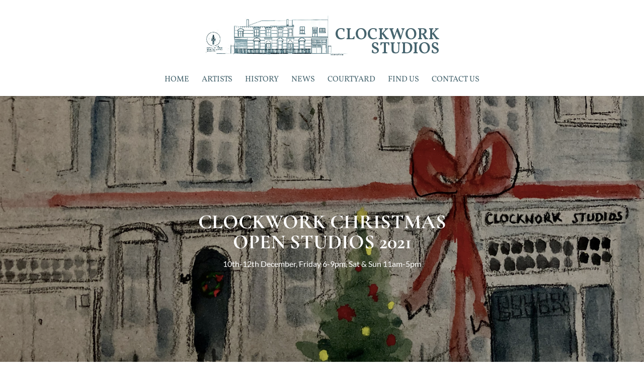

--- FILE ---
content_type: text/css
request_url: https://clockworkstudios.co.uk/wp-content/themes/clockwork/style.css?ver=4.27.4
body_size: 3589
content:
/*
 Theme Name:     Clockwork theme
 Theme URI:      http://clockworkstudios.co.uk
 Description:    Clockwork child theme for Divi
 Author:         Tim Dickinson
 Author URI:     http://timdickinson.com
 Template:       Divi
 Version:        3.01
*/

@import url("../Divi/style.css");

/* =Theme customization starts here */

h3 { padding-bottom: 20px; }

.single.et_pb_pagebuilder_layout.et_full_width_page .et_post_meta_wrapper h1 { font-size: 26px; }

.et_pb_text a { text-decoration: underline; color: #000; }

.et-search-form, .nav li ul, .et_mobile_menu, .footer-widget li:before, .et_pb_pricing li:before, blockquote, .et_pb_pricing li:before { border-color: #46646e; }

.et_pb_testimonial_author { display: none; }

#footer-info, #footer-info a { color: #ffffff; }

.et-social-icon a { color: #ffffff; }

.et_pb_grid_item { text-align: center; }

.et_pb_grid_item h2 { font-size: 16px; }

.tiled-gallery-caption { text-align: center; }

.frontpage-fullwidth-portfolio h2 { text-align: left; margin: 30px 0 0 10px; }

.et_pb_blog_grid .et_pb_post .post-content { min-height: 200px; }

.et_pb_fullwidth_portfolio .et_pb_portfolio_image .meta { opacity: 1; }

.et_pb_fullwidth_portfolio .et_pb_portfolio_image h3 {  color: #fff; text-transform: uppercase; text-shadow: 1px 1px #333333; }

.et_pb_portfolio_image .et_overlay { background: transparent !important; }

.et_pb_portfolio_image .et_overlay:before { display: none; }

.et_pb_post .et_pb_fullwidth_section { padding: 0 0 0 0 !important; }

.narrow-gallery .tiled-gallery {
	margin: 0px;
}

.maker-infobox { margin-bottom: 0px !important; }

.tax-maker .dmach-acf-item-content {
    margin-bottom: 12px;
}

.single-product #page-container .et_pb_section .et_pb_wc_add_to_cart_0_tb_body .button { width: 100%; }
#wc-stripe-payment-request-button-separator { margin-top: 1.5em; text-align: center; margin-bottom: 1.5em; }

.woocommerce .pswp {
    z-index: 999999999 !important;
}

.woocommerce div.product div.images .flex-control-thumbs {
    margin-top: 12px !important;
    margin-left: 12px !important;
}

.woocommerce div.product div.images .flex-control-thumbs li {
    margin-right: 12px !important;
    margin-bottom: 12px !important;
}

.woocommerce .related.products h2 {
	text-align: center;
	margin-bottom: 18px;
}

.tax-maker #main-content, .tax-product_cat #main-content { background-color: #faf6f5 !important; }
.tax-maker nav.woocommerce-breadcrumb { display: none !important; }


.tax-product_cat nav.woocommerce-breadcrumb { display: none !important; }
.tax-product_cat header.woocommerce-products-header { padding-top: 60px; }
.tax-product_cat .p1 li .page-numbers.current {
	background-color: transparent !important;
	color: #333 !important;
}
.tax-product_cat .p1 li .next { display: none; }

.tax-product_cat .p1 li .page-numbers:hover {
    background-color:transparent !important;
    color: #000 !important;
}

.soldout {
padding: 3px 8px;
text-align: center;
background: #222;
color: white;
font-weight: bold;
position: absolute;
top: 6px;
right: 6px;
font-size: 12px;
}

.shop-cart { display: inline-block; }
.shop-cart .cart-icon { margin-bottom: -5px !important; }


.woocommerce nav.woocommerce-pagination ul, .woocommerce nav.woocommerce-pagination ul li { border: none !important; }
.woocommerce nav.woocommerce-pagination ul li a:focus, .woocommerce nav.woocommerce-pagination ul li a:hover, .woocommerce nav.woocommerce-pagination ul li span.current { background: transparent !important; }

.orderby, .woocommerce div.product form.cart .variations td select {
	background-color: #fff !important;
	border-radius: 0px !important;
	border: 1px solid #333;
}

.woocommerce ul.products li.product .woocommerce-loop-category__title, .woocommerce ul.products li.product .woocommerce-loop-product__title, .woocommerce ul.products li.product h3 { font-size: 20px !important; text-align: center !important; }

.et_pb_wc_related_products_0_tb_body ul.products li.product .price, .et_pb_wc_related_products_0_tb_body ul.products li.product .price .amount, .woocommerce-page ul.products li.product .price, .woocommerce-page ul.products li.product .price del, .woocommerce ul.products li.product .price, .woocommerce ul.products li.product .price del {
	font-family: 'Cormorant Garamond',Georgia,"Times New Roman",serif !important;
    font-weight: 700 !important;
    font-size: 20px !important;
    color: #000000!important;
    line-height: 1.2em !important;
    text-align: center !important;
}

.woocommerce-page ul.products li.product a img, .woocommerce ul.products li.product a img {
	margin: 0 0 0 0 !important;
}

.woocommerce-page #main-content .button {
    color: #333333!important;
    border-width: 2px!important;
    border-color: #454545;
    letter-spacing: 2px;
    font-size: 18px;
    font-family: 'Source Sans Pro',Helvetica,Arial,Lucida,sans-serif!important;
    text-transform: uppercase!important;
    padding-right: 2em;
    padding-left: 0.7em;
    background-color: #fafafa!important;
}

.woocommerce-page #main-content .button:hover {
    color: #ffffff!important;
    background-image: initial!important;
    background-color: #454545!important;
}

.woocommerce #respond input#submit.disabled, .woocommerce #respond input#submit:disabled, .woocommerce #respond input#submit:disabled[disabled], .woocommerce a.button.disabled, .woocommerce a.button:disabled, .woocommerce a.button:disabled[disabled], .woocommerce button.button.disabled, .woocommerce button.button:disabled, .woocommerce button.button:disabled[disabled], .woocommerce input.button.disabled, .woocommerce input.button:disabled, .woocommerce input.button:disabled[disabled] {
	padding-top: 0.3em;
	padding-right: 2em;
	padding-bottom: 0.3em;
    padding-left: 0.7em;
}

.woocommerce #content .quantity input.qty, .woocommerce-cart table.cart td.actions .coupon .input-text, .woocommerce-page #content .quantity input.qty, .woocommerce-page .quantity input.qty, .woocommerce .quantity input.qty {
	font-family: 'Source Sans Pro',Helvetica,Arial,Lucida,sans-serif!important;
    text-transform: uppercase!important;
    font-weight: 400!important;
    font-size: 18px!important;
    color: #333!important;
    border-radius: 0px !important;
    -webkit-box-shadow: none!important;
    box-shadow: none!important;
    border: none!important;
    background-color: #eee !important;
	border: 1px solid #454545 !important;
    height: 2.5em;
}

.woocommerce #content .quantity input.qty::placeholder, .woocommerce-cart table.cart td.actions .coupon .input-text::placeholder, .woocommerce-page #content .quantity input.qty::placeholder, .woocommerce-page .quantity input.qty::placeholder, .woocommerce .quantity input.qty::placeholder {
	color: #666 !important;
}

.woocommerce-cart table.cart td.actions .coupon .input-text {
	padding-top: 0.3em !important;
	padding-bottom: 0.3em !important;
}

h3#order_review_heading {
	margin-top: 40px;
}

.woocommerce-terms-and-conditions-wrapper {
	margin-bottom: 30px;
}

.woocommerce div.product div.images .flex-control-thumbs {
    margin-top: 3.3333%;
}

.woocommerce div.product div.images .flex-control-thumbs li {
    width: 20%;
    margin-right: 3.3333%;
    margin-bottom: 3.3333%;
}

.woocommerce a.wc-backward, .woocommerce-page a.wc-backward { margin-bottom: 30px; }

.woocommerce-shipping-destination { font-family: 'Vollkorn',Georgia,"Times New Roman",serif; text-transform: initial; font-size: 16px; }

h3#ship-to-different-address { font-size: 18px; }

.woocommerce-shipping-methods, .shipping-calculator-button { font-size: 14px; }

.woocommerce-thankyou-order-received { font-size: 18px; margin-bottom: 30px; }
ul.woocommerce-thankyou-order-details { font-size: 18px; }

body #page-container .et_pb_section .et_pb_button:hover { color: #000 !important; }

/* Large devices (large desktops, 1200px and up) */
@media (min-width: 1200px) {
	body .woocommerce .col2-set .col-1{width:100%;}
	.woocommerce-billing-fields h3{margin-top:40px;}
	.woocommerce .col2-set, .woocommerce-page .col2-set{width:48%;float:left;}
	.woocommerce .col2-set .col-2, .woocommerce-page .col2-set .col-2 {float: left; width: 100%; margin-top: 30px; margin-bottom: 30px; }
	#order_review_heading, .woocommerce #order_review, .woocommerce-page #order_review{float:left;width:48%;margin-left:2%;}

}


.et_overlay { background: rgba(0,0,0,0.3); }

.et_overlay:before, .et_pb_bg_layout_light.et_pb_module.et_pb_button, .et_pb_bg_layout_light .et_pb_more_button, .et_pb_bg_layout_light .et_pb_newsletter_button, .et_pb_bg_layout_light .et_pb_promo_button, .et_pb_contact_submit, .et_pb_filterable_portfolio .et_pb_portfolio_filters li a.active, .et_pb_filterable_portfolio .et_pb_portofolio_pagination ul li a.active, .et_pb_gallery .et_pb_gallery_pagination ul li a.active, .et_pb_member_social_links a:hover, .et_pb_pricing_table_button, .et_pb_pricing li a, .et_pb_sum { color: rgba(0,0,0,0) !important; }

@media only screen and (min-width: 1350px) {

	.et_pb_post .et_pb_section { padding: 0 0 54px 0; }

}

@media only screen and ( min-width:981px ) {

	.et_header_style_centered #et-top-navigation .et-cart-info { vertical-align: bottom; }
	.et_pb_fullwidth_slider_0 { max-height: 450px; }
	.et_pb_fullwidth_slider_0 h2 { text-align: center; }
	.et_header_style_centered #logo { max-height: 100%; }
	.et_pb_tabs_controls li:last-child { border-right: 1px solid #d9d9d9; }

	.type-post h1, .type-post .et_pb_text {
		padding-left: 140px;
		padding-right: 140px;
	}

}

@media only screen and ( max-width:981px ) {

	.et_pb_fullwidth_slider_0 { max-height: 350px; }
	.et_pb_fullwidth_slider_0 h2 { text-align: center; }
	.et_pb_fullwidth_portfolio .et_pb_portfolio_image h3 { font-size: 23px; }
	#et-top-navigation { font-weight: 400; }


	.et_pb_section { padding: 10px 0px !important; }
	.et_pb_section_1 { padding-top: 10px !important; }
	.frontpage-fullwidth-portfolio h2 { margin: 10px 0px 0px 10px; font-size: 18px; }
	.courtyard-header { padding: 0px !important; }

}

@media only screen and (max-width: 767px) {

	.et_pb_grid_item h2 { font-size: 16px !important; }
	.et_pb_testimonial_description_inner { display: none; }

  .et_header_style_centered #main-header .container { width: 92% !important; }
  .et_header_style_centered #logo { max-height: 48px !important; }
	.shop-cart .cart-icon { top: -6px !important; }
	
	.woocommerce-cart table.cart td.actions .coupon .input-text { width: 96px; }
	.woocommerce-page table.cart td.actions .coupon .button { width: 66.6%; }
	.woocommerce-cart #content-area table td, .woocommerce-page .shop_table tr td { font-size: 14px; }

}

/* Nesting Menu */


/* when mobile menu is open, change hamburger icon to x icon */

#et_mobile_nav_menu .mobile_nav.opened .mobile_menu_bar::before {
    content: '\4d';
    color: #333;
}
/* makes sub sub menu icon be right arrow instead of down arrow */

#top-menu .menu-item-has-children .menu-item-has-children > a:first-child::after,
#et-secondary-nav .menu-item-has-children .menu-item-has-children > a:first-child::after {
    content: '5';
}
/* - mobile menu toggling elements, injected via jQuery - */
/* make menu list item be relative, to be able to position toggle within this item */

#main-header #mobile_menu.et_mobile_menu .menu-item-has-children {
    position: relative;
}
/* the new toggle element, which is added via jQuery */

#main-header #mobile_menu.et_mobile_menu .sub-menu-toggle {
    position: absolute;
    background-color: rgba(255,255,255, 0.2);
    z-index: 1;
    width: 36px;
    height: 36px;
    line-height: 36px;
    border-radius: 50%;
    top: 35px;
    right: 30px;
    cursor: pointer;
    text-align: center;
    -webkit-box-shadow: 0 2px 14px 0 rgba(0,0,0, .1);
            box-shadow: 0 2px 14px 0 rgba(0,0,0, .1);
}
/* the new toggle element when popped */

#main-header #mobile_menu.et_mobile_menu .sub-menu-toggle.popped {
    background-color: rgba(255,255,255, 0.2);
}
/* toggle icon */

#main-header #mobile_menu.et_mobile_menu .sub-menu-toggle::before {
    font-family: "ETmodules" !important;
    font-weight: normal;
    font-style: normal;
    font-variant: normal;
    -webkit-font-smoothing: antialiased;
    -moz-osx-font-smoothing: grayscale;
    line-height: 36px;
    font-size: 24px;
    text-transform: none;
    speak: none;
    content: '\33';
    color: #333 !important;
}
/* toggle icon when triggered */

#main-header #mobile_menu.et_mobile_menu .sub-menu-toggle.popped::before {
    content: '\32';
    color: #333 !important;
}
/* hide sub menus by default */

#main-header #mobile_menu.et_mobile_menu .sub-menu-toggle ~ ul.sub-menu {
    display: none !important;
    padding-left: 0;
}
/* show sub menu when triggered via jQuery toggle, and add slight bg color */

#main-header #mobile_menu.et_mobile_menu .sub-menu-toggle.popped ~ ul.sub-menu {
    display: block !important;
}
/* remove sub menu list item left padding, since padding will be on anchors */

#main-header #mobile_menu.et_mobile_menu li li {
    padding-left: 0;
}
/* adjust mobile menu anchors side paddings */

#main-header #mobile_menu.et_mobile_menu li a {
    padding-left: 20px;
    padding-right: 20px;
}
/* indent sub sub menus further */

#main-header #mobile_menu.et_mobile_menu li li li a {
    padding-left: 60px;
    padding-right: 20px;
}

#main-header #mobile_menu.et_mobile_menu .menu-item-has-children > a {
    background-color: transparent;
    font-weight: inherit;
}
/* make the current page's mobile menu link be different */

#main-header #mobile_menu.et_mobile_menu li.menu-item-has-children > a {
  color: #32553b
}

#main-header #mobile_menu.et_mobile_menu li.current-menu-item > a {
    font-weight: bolder;
}

/****** Code Style: Menu Full-screen ******/

/* Font Awesome */
.fa {
    margin: 10px ;
  }

@media screen and (max-width: 980px) {
  .et_header_style_centered #main-header {
    position: fixed;
  }
  .et_header_style_centered #main-header .mobile_nav {
    background-color: transparent;
  }
  .mobile_nav.closed .select_page {
    display: none;
  }
  .et-fixed-header#main-header {
    background-color: transparent !important;
  }
}
.et_mobile_menu {
  top: 0;
  left: 0;
  position: fixed;
  z-index: 9998;
  overflow: scroll !important;
  background-color: rgba(255,255,255,0.98) !important;
  margin-left: -30px;
  padding: 5% 0;
  height: 100%;
  width: calc( 100% + 60px);
  border-top: none;
}
.et_mobile_menu li a {
  text-align: center;
  font-size: 1.55em;
  border: 0;
  padding: 2% 0;
}

.mobile_nav ul#mobile_menu .current_page_item > a {
  color: #32553b;

}
.mobile_nav ul#mobile_menu li ul li a {
  font-size: 1.05em !important;
  margin: auto;
  padding-top: 0.2em;
}
.et_mobile_menu li a:hover {
  color: #999;
  -webkit-transition: all .2s ease-in-out;
  transition: all .2s ease-in-out;
}
.mobile_nav.opened .mobile_menu_bar:before {
  content: '\4d';
  z-index: 9999;
  color: #333 !important;
}

.mobile_menu_bar:before {
  color: #333 !important;
}


@media screen and (max-width: 980px) {
.et_header_style_centered #logo {
  max-height: 54px;
}

.et_header_style_centered header#main-header .logo_container, .et_header_style_split header#main-header .logo_container {
  padding-top:12px;
}

#et-top-navigation .et-cart-info {
  margin: 0 0 0 0 !important;
}

.et_header_style_centered .shop-cart, .et_header_style_split .shop-cart {
    float: left !important;
}

.et_header_style_centered #main-header {
  height: 95px;
  padding: 5px 0;
}

.et_header_style_centered #main-header div#et-top-navigation {
  top: -36px !important;
}

.et_header_style_centered #et_mobile_nav_menu {
  margin-top: 0px;
}

.et_header_style_centered .et_mobile_menu {
  top: 0px;
  padding-top: 34px;
}

#et-main-area { margin-top: 95px; }
}


--- FILE ---
content_type: text/css
request_url: https://clockworkstudios.co.uk/wp-content/et-cache/225156/et-core-unified-deferred-225156.min.css?ver=1770092299
body_size: 180
content:
.et_pb_fullwidth_header_0.et_pb_fullwidth_header .header-content h1,.et_pb_fullwidth_header_0.et_pb_fullwidth_header .header-content h2.et_pb_module_header,.et_pb_fullwidth_header_0.et_pb_fullwidth_header .header-content h3.et_pb_module_header,.et_pb_fullwidth_header_0.et_pb_fullwidth_header .header-content h4.et_pb_module_header,.et_pb_fullwidth_header_0.et_pb_fullwidth_header .header-content h5.et_pb_module_header,.et_pb_fullwidth_header_0.et_pb_fullwidth_header .header-content h6.et_pb_module_header{text-transform:uppercase;font-size:40px}.et_pb_fullwidth_header.et_pb_fullwidth_header_0{background-image:url(https://clockworkstudios.co.uk/wp-content/uploads/2019/10/clockwork-christmas-web.jpg);background-color:rgba(255,255,255,0)}.et_pb_fullwidth_header_0{padding-top:200px;padding-bottom:200px}.et_pb_fullwidth_header_0.et_pb_fullwidth_header .et_pb_fullwidth_header_overlay{background-color:rgba(0,0,0,0.1)}.et_pb_text_1{background-color:#fafafa;padding-top:20px!important;padding-bottom:20px!important}.et_pb_image_0{text-align:left;margin-left:0}@media only screen and (max-width:980px){.et_pb_image_0{text-align:center;margin-left:auto;margin-right:auto}.et_pb_image_0 .et_pb_image_wrap img{width:auto}}@media only screen and (max-width:767px){.et_pb_image_0 .et_pb_image_wrap img{width:auto}}

--- FILE ---
content_type: application/javascript; charset=UTF-8
request_url: https://clockworkstudios.co.uk/wp-content/themes/clockwork/js/custom-script.js?ver=1.0
body_size: -55
content:
jQuery(document).ready(function(){
    jQuery('.et_pb_testimonial_portrait').wrap('<a href="http://clockworkstudios.co.uk/history/"></a>');
});